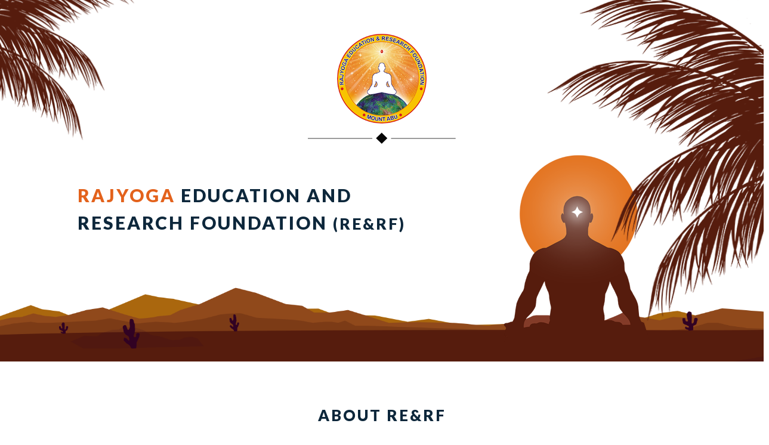

--- FILE ---
content_type: text/html
request_url: http://rerf.co.in/
body_size: 4410
content:
<!DOCTYPE html>
<html lang="en"><head>
    <meta charset="utf-8">
    <meta http-equiv="X-UA-Compatible" content="IE=edge">
    <meta name="viewport" content="width=device-width, initial-scale=1">

    <title>Rajyoga Education & Research Foundation</title>

<link href='https://unpkg.com/boxicons@2.1.4/css/boxicons.min.css' rel='stylesheet'>
          <!-- CSS -->
<link href="https://cdn.jsdelivr.net/npm/bootstrap@5.1.3/dist/css/bootstrap.min.css" rel="stylesheet">
<link href="css/rerf.css" rel="stylesheet">
      
  </head>
    <body>
      <style>
.scan{padding: 0 0 70px 0;}
.scan .bx{font-size: 60px; margin-top: 10px; margin-left: -10px}
.scan img{width: 100%; max-width: 300px}
	</style>  
        <div class="landing">  
            <img src="images/palm-left.png" class="palm left">
            <img src="images/palm-right.png" class="palm right">
            <div class="container">  
                <div class="text-center">
                    <img src="images/rerf.webp" class="logo"><br>
                    <img src="images/line.png">
                </div>
                <div class="row">
                    <div class="col-md-8">
                        <h2><span>RAJYOGA</span> EDUCATION AND <br> RESEARCH FOUNDATION <small>(RE&RF)</small></h2>
                    </div>
                    <div class="yogi">
                        <div class="soul"></div>
                        <img src="images/yogi.png">
                    </div>
                </div>
             </div>
             <img src="images/desert.png" class="desert">
         </div>
            
       <!--introuction content-->
        
        <div class="about">
        <div class="container">    
            <h3>ABOUT RE&RF</h3>
            <img src="images/line.png">
            
            <div class="row mt-3">
                
                <div class="col-md-2"></div>
                <div class="col-md-8 mb-3">
            <p><b>RE&RF</b> was registered under the Societies Registration Act, XXI, in 11 August 1982 as an 
educational & charitable Society. <b>RE&RF</b> executes its various responsibilities with the help of its 
20 constituent wings, each of which is dedicated to the service of specific sections 
                of our society. Its main objective is:</p></div>
                <div class="col-md-2"></div>
                
                <div class="col-md-4">
                    <a class="btn-clr btn-1" href="headquarters.html"><i class='bx bxs-building-house'></i> Headquarters</a>
                </div>
                
                <div class="col-md-4">
                    <a class="btn-clr btn-2" href="http://contributions.rerf.co.in/?inst=RERF" target="_blank"><i class='bx bxs-donate-heart'></i> Contribute</a>
                </div>
                <div class="col-md-4">
                    <a class="btn-clr btn-3" href="wings.html"><i class='bx bxs-universal-access'></i> Our Activities</a>
                </div>
                
            </div>
        </div>
    </div>

      <div class="scan">
        <div class="container">
            <div class="row text-center">
               <div class="col-md-2"></div>
               <div class="col-md-4">
                   <b class="bx bxs-mobile"></b>
                    <h2><i>Scan now to Get your RERF wing membership</i></h2>
                   <b>OR</b> click <a href="https://omshanti.in/RERFMember" style="color:blue" target="_blank">here to fill Membership Request form</a>
                   <hr>
                   <small>Get notifications & updates of wing's activities</small>
                   <br>
                </div>
               <div class="col-md-4 text-center">
                    <img src="images/rerf-qr.png">
                </div>
                <div class="col-md-2"></div>
            </div>
        </div>
    </div>  

    <div class="news">
        <div class="container">    
            <h3>OUR VISION</h3>
            <img src="images/line.png">
            
            <div class="row mt-3">
                <div class="col-md-4">
                    <img src="images/icon1.png" class="mb-3">
                    <p><i>To Establish Rajyoga centres and propagate Rajyoga education</i></p>
                </div>
                
                <div class="col-md-4">
                    <img src="images/icon2.png" class="mb-3">
                    <p><i>To foster Soul-consciousness, Compassion & Kindness</i></p>
                </div>
                <div class="col-md-4">
                    <img src="images/icon3.png" class="mb-3">
                    <p><i>To promote literacy & encourage scientific research in Rajyoga</i></p>
                </div>
            </div>
        </div>
    </div>
        
        
    <div class="wings">
        <div class="container">    
            <h3>RE&RF WINGS</h3>
            <img src="images/line.png">
            <div class="row">
                <div class="col-md-4">
                    <img src="images/administrator-wing.png">
                    <h3>Administrators’ Services Wing</h3>
                    <div class="mt-3">
                    <a class="btn btn-dark" href="http://www.administratorswing.org" target="_blank">Know More</a>
                    <a class="btn btn-primary" href="https://services.brahmakumaris.com/wing/ADMINISTRATORS_SERVICES_WING/ADMIN" target="_blank">News & Events</a></div>
                </div>
                
                <div class="col-md-4">
                    <img src="images/agriculture-wing.png">
                    <h3>Agriculture & Rural Development Wing</h3>
                    <div class="mt-3">
                    <a class="btn btn-dark" href="http://yogickheti.org/" target="_blank">Know More</a>
                    <a class="btn btn-primary" href="https://services.brahmakumaris.com/wing/AGRICULTURE___RURAL_DEVELOPMENT_WING/RDW" target="_blank">News & Events</a></div>
                </div>
                
                
                <div class="col-md-4">
                    <img src="images/art-wing.png">
                    <h3>Art & Culture Wing</h3>
                    <div class="mt-3">
                    <a class="btn btn-dark" href="https://artandculturewing.com/" target="_blank">Know More</a>
                    <a class="btn btn-primary" href="https://services.brahmakumaris.com/wing/ART___CULTURE_WING/ACW" target="_blank">News & Events</a></div>
                </div>
                
                <div class="col-md-4">
                    <img src="images/business-wing.png">
                    <h3>Business & Industry Wing</h3>
                    <div class="mt-3">
                    <a class="btn btn-dark" href="https://www.bkbiwing.org/" target="_blank">Know More</a>
                    <a class="btn btn-primary" href="https://services.brahmakumaris.com/wing/BUSINESS_AND_INDUSTRY_WING/BIW" target="_blank">News & Events</a></div>
                </div>
                    
                <div class="col-md-4">
                    <img src="images/education-wing.png">
                    <h3>Education Wing</h3>
                    <div class="mt-3">
                    <a class="btn btn-dark" href="https://educationwing.com/" target="_blank">Know More</a>
                    <a class="btn btn-primary" href="https://services.brahmakumaris.com/wing/EDUCATION_WING/EDU" target="_blank">News & Events</a></div>
                </div>
                
                <div class="col-md-4">
                    <img src="images/it-wing2.png">
                    <h3>Information Technology Wing</h3>
                    <div class="mt-3">
                    <a class="btn btn-dark" href="https://bkitwing.org/" target="_blank">Know More</a>
                    <a class="btn btn-primary" href="https://services.brahmakumaris.com/wing/IT_WING/IT" target="_blank">News & Events</a></div>
                </div>
                
                <div class="col-md-4">
                    
                    <img src="images/jurists-wing.png">
                    <h3>Jurists Wing</h3>
                    
                    <div class="mt-3">
                    <a class="btn btn-dark" href="https://juristwing.bk.ooo/" target="_blank">Know More</a>
                    <a class="btn btn-primary" href="https://services.brahmakumaris.com/wing/JURISTS_WING/JUR" target="_blank">News & Events</a></div>
                </div>
                
                <div class="col-md-4">
                    <img src="images/media-wing.png">
                    <h3>Media Wing</h3>
                    <div class="mt-3">
                    <a class="btn btn-dark" href="http://mediawing.org/" target="_blank">Know More</a>
                    <a class="btn btn-primary" href="https://services.brahmakumaris.com/wing/MEDIA_WING/MEDIA" target="_blank">News & Events</a></div>
                </div>
                
                <div class="col-md-4">
                    <img src="images/medical-wing.png">
                    
                    <h3>Medical Wing</h3>
                    
                    <div class="mt-3">
                    <a class="btn btn-dark" href="https://www.bkmedicalwing.org/" target="_blank">Know More</a>
                    <a class="btn btn-primary" href="https://services.brahmakumaris.com/wing/MEDICAL_WING/MED" target="_blank">News & Events</a></div>
                </div>
                
                <div class="col-md-4">
                    <img src="images/politician-wing.png">
                    <h3>Politician’s Service Wing</h3>
                   
                    <div class="mt-3">
                    <a class="btn btn-dark" href="http://politicianswing.bk.ooo/" target="_blank">Know More</a>
                    <a class="btn btn-primary" href="https://services.brahmakumaris.com/wing/POLITICIANS_SERVICES_WING/PSW" target="_blank">News & Events</a></div>
                </div>
                
                
                <div class="col-md-4">
                    <img src="images/religious-wing.png">
                    
                    <h3>Religious Wing</h3>
                    
                    <div class="mt-3">
                    <a class="btn btn-dark" href="http://religiouswing.bk.ooo/" target="_blank">Know More</a>
                    <a class="btn btn-primary" href="https://services.brahmakumaris.com/wing/RELIGIOUS_WING/RW" target="_blank">News & Events</a></div>
                </div>
                
                <div class="col-md-4">
                    <img src="images/science-wing.png">
                    <h3>Scientists, Engineers & Architects Wing</h3>
                    
                    <div class="mt-3">
                    <a class="btn btn-dark" href="https://bksew.com/" target="_blank">Know More</a>
                    <a class="btn btn-primary" href="https://services.brahmakumaris.com/wing/SCIENTISTS__ENGINEERS___ARCHITECTS_WING/SEW" target="_blank">News & Events</a></div>
                </div>
                
                
                <div class="col-md-4">
                    <img src="images/security-wing.png">
                    
                    <h3>Security Services Wing</h3>
                    
                    <div class="mt-3">
                    <a class="btn btn-dark" href="https://www.bkssw.com/" target="_blank">Know More</a>
                    <a class="btn btn-primary" href="https://services.brahmakumaris.com/wing/SOCIAL_SERVICES_WING/SSW" target="_blank">News & Events</a></div>
                </div>
                
                <div class="col-md-4">
                    <img src="images/shipping-wing.png">
                    <h3>Shipping, Aviation and Tourism Wing</h3>
                    
                    <div class="mt-3">
                    <a class="btn btn-dark" href="https://satwing.bk.ooo/" target="_blank">Know More</a>
                    <a class="btn btn-primary" href="https://services.brahmakumaris.com/wing/SHIPPING__AVIATION___TOURISM_WING/SAT" target="_blank">News & Events</a></div>
                </div>
                
                
                <div class="col-md-4">
                    <img src="images/social-wing.png">
                    
                    <h3>Social Services Wing</h3>
                    
                    <div class="mt-3">
                    <a class="btn btn-dark" href="http://socialwing.bk.ooo/" target="_blank">Know More</a>
                    <a class="btn btn-primary" href="https://services.brahmakumaris.com/wing/SOCIAL_SERVICES_WING/SSW" target="_blank">News & Events</a></div>
                </div>
                
                <div class="col-md-4">
                    <img src="images/sparc-wing.png">
                    <h3>SpARC Wing</h3>
                    
                    
                    <div class="mt-3">
                    <a class="btn btn-dark" href="https://bksparc.in/" target="_blank">Know More</a>
                    <a class="btn btn-primary" href="https://services.brahmakumaris.com/wing/SpARC_WING/SPARC" target="_blank">News & Events</a></div>
                </div>
                
                
                <div class="col-md-4">
                    <img src="images/sports-wing.png">
                    <h3>Sports Wing</h3>
                    
                    <div class="mt-3">
                    <a class="btn btn-dark" href="https://www.sportswing.org/" target="_blank">Know More</a>
                    <a class="btn btn-primary" href="https://services.brahmakumaris.com/wing/SPORTS_WING/SPORTS" target="_blank">News & Events</a></div>
                </div>
                
                <div class="col-md-4">
                    <img src="images/transport-wing.png">
                    <h3>Transport and Travel Wing</h3>
                    
                    <div class="mt-3">
                    <a class="btn btn-dark" href="http://wheelsforpeace.org/" target="_blank">Know More</a>
                    <a class="btn btn-primary" href="https://services.brahmakumaris.com/wing/TRANSPORT_AND_TRAVEL_WING/TTW" target="_blank">News & Events</a></div>
                </div>
                
                <div class="col-md-6">
                    <img src="images/women-wing.png">
                    
                    <h3>Women's Services Wing</h3>
                    
                    <div class="mt-3">
                    <a class="btn btn-dark" href="https://bkwomenwing.com/" target="_blank">Know More</a>
                    <a class="btn btn-primary" href="https://services.brahmakumaris.com/wing/WOMEN%60S_SERVICES_WING/WSW" target="_blank">News & Events</a></div>
                </div>
                
                <div class="col-md-6">
                    <img src="images/youth-wing.png">
                    <h3>Youth Wing</h3>
                    
                    <div class="mt-3">
                    <a class="btn btn-dark" href="http://bkyouth.org/" target="_blank">Know More</a>
                    <a class="btn btn-primary" href="https://services.brahmakumaris.com/wing/YOUTH_WING/YOUTH" target="_blank">News & Events</a></div>
                </div>
                
            </div>
            
            </div>
        </div>
    
    <div class="partners pb-5">
        <div class="container">    
            <h3>OUR PARTNERS</h3>
            <img src="images/line.png">
            <br>
            <div class="row mt-3">
                <a class="col-6 col-md-3" href="https://www.brahmakumaris.com/" target="_blank">
                    <img src="images/PBKIVV-80.jpg" class="mb-3">
                    <h6>PRAJAPITA BRAHMAKUMARIS ISHWARIYA VISHWA VIDYALAYA</h6>
                    <button class="btn btn-dark">WEBSITE</button>
                </a>
                <a class="col-6 col-md-3" href="http://www.wrst.in/" target="_blank">
                    <img src="images/WRST-80.jpg" class="mb-3">
                    <h6>WORLD RENEWAL SPIRITUAL TRUST</h6>
                    <button class="btn btn-dark">WEBSITE</button>
                </a>
                <a class="col-6 col-md-3" href="http://www.bkes.org/" target="_blank">
                    <img src="images/BKES-80.jpg" class="mb-3">
                    <h6>BRAHMA KUMARIS EDUCATIONAL SOCIETY</h6>
                    <button class="btn btn-dark">WEBSITE</button>
                </a>
                <a class="col-6 col-md-3" href="https://radiomadhuban.in/" target="_blank">
                    <img src="images/RMCS-80.jpg" class="mb-3">
                    <h6>RADIO MADHUBAN COMMUNITY SOCIETY</h6>
                    <button class="btn btn-dark">WEBSITE</button>
                </a>
                <div class="col-6 col-md-4">
                    <img src="images/SSAF-80.jpg" class="mb-3">
                    <h6>SHRI SHIV ADHYATMIK FOUNDATION</h6>
                </div>
                <div class="col-6 col-md-4">
                    <img src="images/MKAS-80.jpg" class="mb-3">
                    <h6>MANAV KALYAN ADHYATMIK SANSTHAN</h6>
                </div>
                <div class="col-6 col-md-4">
                    <img src="images/TSRCT-80.jpg" class="mb-3">
                    <h6>TRIMURTI SHIV RELIGIOUS CHARITABLE TRUST</h6>
                </div>
            </div>
        </div>
    </div>
                
    <div class="news">
        <div class="container">    
            <div>
            <h3>NEWS & EVENTS</h3>
            <img src="images/line.png"></div><br>
            <iframe src="https://services.brahmakumaris.com/events/webview/eventsection_ardw2?insid=00003&sessionGUID=f0ad50ed-5acf-440e-aac5-2644ee9ac093" frameborder="0" height="1440" width="100%"></iframe>
        </div>
    </div>
        
<footer>
            <div class="container">
                <div class="row">
                    <div class="col-md-4 links">
                        <ul>
                            <li><a href="http://contributions.rerf.co.in/?inst=RERF">Voluntary Contributions</a></li>
                            <li><a href="http://services2.brahmakumaris.com/feedbacks/askquery/askqueryMain_info?instid=00003">Share your feedback</a></li>
                            <li><a href="http://services2.brahmakumaris.com/feedbacks/askquery/askqueryMain_info?instid=00003">Give Suggestion</a></li>
                            <li><a href="http://services2.brahmakumaris.com/feedbacks/askquery/askqueryMain_info?instid=00003">Ask Query</a></li>
                        </ul>
                    </div>
                
                    <div class="col-md-4 middle">
                        <img src="images/rerf.webp" /><br>
                        <b>RAJYOGA EDUCATION AND RESEARCH FOUNDATION (RE&RF) </b>
                    </div>
                    
                    <div class="col-md-4 social">
                        <h4>Contact Us</h4>
                        <!--<p><i class="bx bx-phone"></i> <a href="tel:02974238261">02974-238261 to 238268</a></p>
                        <p><i class="bx bx-envelope"></i> <a href="mailto:rerf@bkivv.org">rerf@bkivv.org</a></p>-->
                        <hr>
                        <big><a href="https://www.facebook.com/brahmakumaris" target="_blank"><i class="bx bxl-facebook"></i></a><a href="https://twitter.com/brahmakumaris" target="_blank"><i class="bx bxl-twitter"></i></a><a href="https://www.instagram.com/brahmakumaris/" target="_blank"><i class="bx bxl-instagram"></i></a></big>
                    </div>
                </div>
                
            </div>
            <div class="foot">
                © 2022-23 rerf.co.in - All Rights Reserved
            </div>
        </footer>
    

<script type="text/javascript" src="https://cdnjs.cloudflare.com/ajax/libs/jquery/2.1.3/jquery.min.js"></script>
<script src="https://unpkg.com/boxicons@2.1.4/dist/boxicons.js"></script>
</body></html>


--- FILE ---
content_type: text/css
request_url: http://rerf.co.in/css/rerf.css
body_size: 2250
content:
@import url('https://fonts.googleapis.com/css2?family=Lato:ital,wght@0,400;0,700;0,900;1,400;1,700&display=swap');
body{color: #0d273b; font-family: 'Lato', sans-serif !important; font-size: 16px; font-weight: 300; font-size: 18px; overflow-x: hidden}
p{margin-bottom: 4px; font-size: 18px}
b{font-weight: 900}
a{color: #0d273b}
.landing{padding: 50px 0 0; }
.landing h2, h3{font-size:30px; line-height:46px; letter-spacing: 3px; font-weight: 900}
h3{font-size: 26px}
.landing h2 span {color: #e3621c}
.landing .col-md-8{padding: 60px 60px 200px;}
.desert{margin-top: -168px; width: 100%}
.logo{width: 150px}
.palm{position: absolute; top: -10px; z-index: 1}
.palm.left{left: -10px}
.palm.right{right: 0}
.btn{font-weight: bold; margin-right: 10px; font-size: 12px; text-transform: uppercase}
.btn-primary{background:#e3621c; border-color:#e3621c;}
.btn-primary:focus,.btn-primary:hover{background:#d65a16; border-color:#d65a16;}

/*soul animation*/
.yogi{position: relative; width: 250px; height: 330px }
@keyframes glow {
  0% { box-shadow: 0 0 -70px 30px #fff; }
  40% { box-shadow: 0 0 90px 30px #fff; }
  60% { box-shadow: 0 0 90px 30px #fff; }
  100% { box-shadow: 0 0 -70px 30px #fff; }
}
@keyframes animateOne {
	0% { transform: translateZ(0px) translateY(0) rotate(0deg) translateX(0) skewY(0deg); }
	25% { transform: translateZ(4px) translateY(4px) rotate(-1deg) translateX(4px) skewY(1deg); }
	50% { transform: translateZ(-4px) translateY(-4px) rotate(1deg) translateX(-4px) skewY(-1deg); }
	75% { transform: translateZ(4px) translateY(4px) rotate(-1deg) translateX(4px) skewY(1deg); }
	100% { transform: translateZ(0px) translateY(0px) rotate(0deg) translateX(0px) skewY(0deg); }
} 
.soul {
  background-color: white;
  border-radius: 50%;
  display: block;
  left: 25px;
  right: 0;
  top: 108px;
  margin: auto;
  height: 8px;
  width: 8px;
  animation: glow 3s infinite;
  position: absolute;
}
.palm.right{animation: animateOne 20s .5s ease infinite;}
.palm.left{animation: animateOne 15s .5s ease infinite;}

.about{padding:40px 0 60px; text-align: center}
.about p{font-style: italic; }
.wings{text-align: center; margin-top:60px}
.wings .row h3{font-size:25px; line-height:30px; letter-spacing: 3px; font-weight: 900}
.wings .row{margin: 30px 0 60px}
.wings .col-md-8{text-align: left; font-style: normal; padding-top: 10px}
.wings .row h3{font-style: italic; letter-spacing: 0; margin-bottom: 15px; font-weight: normal}
.wings p{font-size: 17px}
.wings .mt-3{margin-bottom: 40px}

.news{background: #f5f1f3; padding: 70px 0; text-align: center}
.news .col-md-4{margin-top: 20px}
.partners{text-align: center}
.partners a{text-decoration: none; cursor: pointer; display: block; }
.partners a:hover{color:#e3621c}
.partners h6{font-weight: bold; letter-spacing: .03em}
.partners .row img{width: 80px; height: 80px; margin-top: 30px}

/*color btns*/
.btn-clr {margin: 10px;
    padding: 30px;
    text-align: center;
    transition: 0.5s;
    background-size: 200% auto;
    text-shadow: 1px 2px 2px rgb(0 0 0 / 10%);
    box-shadow: 0 0 20px #eee;
    border-radius: 10px;
    font-size: 27px;
    font-weight: bold;
    font-style: italic;
    text-decoration: none;
    color: rgba(0,0,0,.6);
cursor:pointer; display: block} 
 .btn-clr:hover{background-position: right center;}
.btn-1{background-image: linear-gradient(to right, #f6d365 0%, #fda085 51%, #f6d365 100%);}
.btn-1:hover{color:#bb2807}
.btn-2{background-image: linear-gradient(to right, #fbc2eb 0%, #a6c1ee 51%, #fbc2eb 100%);}
.btn-2:hover{color:rebeccapurple}
.btn-3{background-image: linear-gradient(to right, #84fab0 0%, #8fd3f4 51%, #84fab0 100%);}
.btn-3:hover{color:#1b7061}

/*Footer*/
footer{background: #e3621c; color:#fff; line-height: 30px; font-size: 20px}
footer .col-md-4{padding: 40px}
footer a{color:#fff; text-decoration: none;}
footer a:hover{color:#fff}
footer .col-md-4 {line-height: 45px; padding-top: 50px}
footer .col-md-4 img{width: 130px;}
footer .col-md-4.social{padding-right: 15px}
footer .middle{text-align: center; line-height: 24px}
footer .middle b{font-size: 15px}
.links>ul>li{font-weight: bold; font-style: italic; text-decoration: underline; cursor: pointer}
.links>ul>li:hover a, .links>ul>li>a:hover {color:#ffe279}
.social p{margin-bottom: 0; font-size: 14px}
.social i{background:#c34f10; border-radius: 100%; padding: 6px; display: inline-block}
.social big i{font-size: 24px; padding: 12px; margin-right: 10px}
.social big i:hover{background: #a5430e}
.foot{background: #2f252b; color:#cecece; padding:16px; text-align: center; font-size: 16px}


@media (max-width:1024px) {
    .landing .col-md-8{padding: 20px; text-align: center; width:100%}
    .landing .col-md-6{padding: 20px 30px}
    .palm{max-width: 280px}
    .palm.right{right:-10px}
    .yogi{margin: 0 auto}.desert {margin-top: -65px;}
    .wings img{max-width: 100%}
}

@media (max-width:768px) {
    .landing{padding: 20px 0 0}
    .about{padding:20px 0}
    .news{padding: 40px 0 0}
    .news .container{padding: 0 15px}
    .landing h2{font-size: 26px; line-height: 36px}
    h3{font-size: 26px; line-height: 36px}
    .wings h3{margin-top: 40px}
    .wings .row h3{margin-top: 0}
.wings .mt-3{margin-bottom: 20px}
    .news .col-md-4{margin-bottom: 40px}
    .landing{background-position: right}
    footer .col-md-4.links, footer .col-md-4.social{padding: 30px}
    footer .middle{text-align: left; padding: 0 30px}
    .palm{max-width: 160px}
    .palm.right{right:-20px}
    .yogi img{max-width: 100%;}
    .soul{left: 0; top: 96px; height: 5px; width: 5px;}
    .desert {margin-top: -130px; height: 80px}
    .palm.left{animation: animateOne 30s .10s ease infinite;}
    .news iframe{height: 1030px}
}